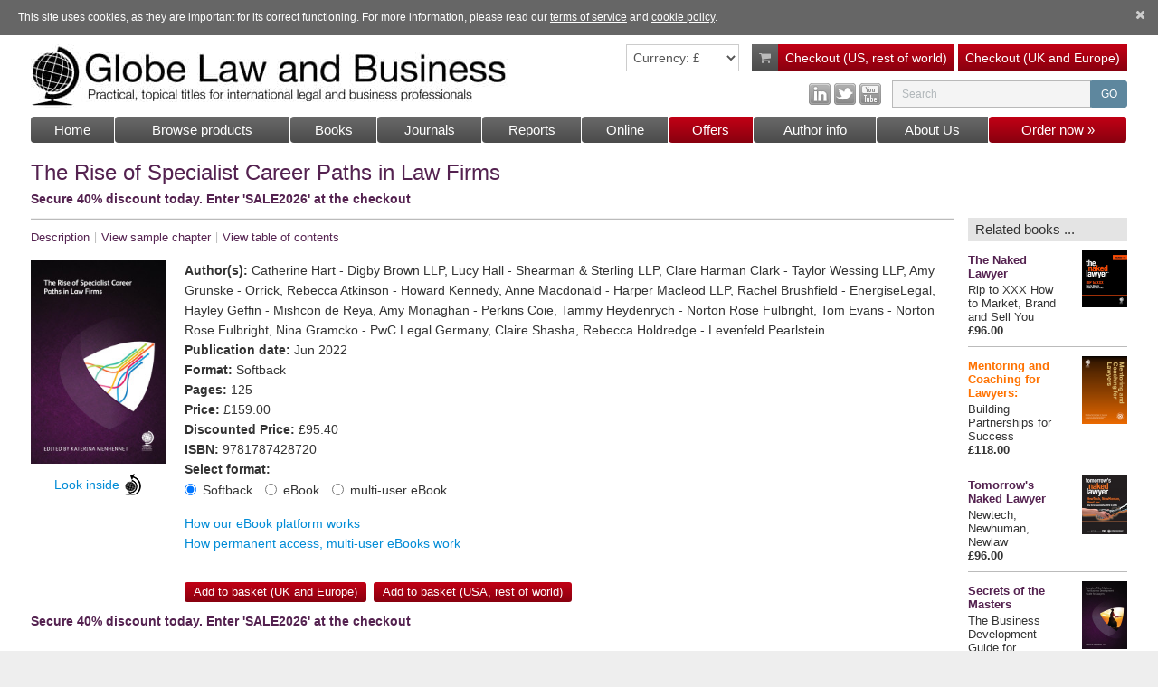

--- FILE ---
content_type: text/html; charset=UTF-8
request_url: https://www.globelawandbusiness.com/books/the-rise-of-specialist-career-paths-in-law-firms
body_size: 13417
content:
<!DOCTYPE html>
<html lang="en-GB" prefix="og: http://ogp.me/ns#">
<head>
	<meta charset="utf-8">

			<!-- Google Tag Manager -->
		<script>
			(function(w,d,s,l,i){w[l]=w[l]||[];w[l].push({'gtm.start':
			new Date().getTime(),event:'gtm.js'});var f=d.getElementsByTagName(s)[0],
			j=d.createElement(s),dl=l!='dataLayer'?'&l='+l:'';j.async=true;j.src=
			'https://www.googletagmanager.com/gtm.js?id='+i+dl;f.parentNode.insertBefore(j,f);
			})(window,document,'script','dataLayer','GTM-PV9J9FJZ');</script>
		<!-- End Google Tag Manager -->
	
	<title>The Rise of Specialist Career Paths in Law Firms | Globe Law and Business specialises in producing practical, topical titles for international legal and business professionals</title>

	<meta name="description" content="Practical, topical titles for international legal and business professionals"/>
	<meta name="keywords" content=""/>

	<meta name="MobileOptimized" content="auto"/>
	<meta http-equiv="X-UA-Compatible" content="IE=edge">
	<meta name="viewport" content="width=device-width, initial-scale=1">

			<meta property="og:title" content="The Rise of Specialist Career Paths in Law Firms"/>
		<meta property="og:description" content="The Rise of Specialist Career Paths in Law Firms is the essential guide to the plethora of career opportunities available in law firms beyond traditional fee&amp;nbsp;earning.&amp;nbsp;It covers more established roles such as the professional support lawyer and pro bono professional, and new, emerging career paths, including in innovation and legal operations, as well as roles that will become available in the future. Written by experts with lived experience performing these roles, chapters provide information and insights into the different opportunities available, the skills needed to thrive in these positions, the responsibilities they entail, and how to build careers in these spaces.
"/>
		<meta property="og:url" content="https://www.globelawandbusiness.com/books/the-rise-of-specialist-career-paths-in-law-firms" />
		<meta property="og:image" content="https://www.globelawandbusiness.com/storage/images/books/1661-6234672a5f77c.jpg"/>
	
	

	<link rel="shortcut icon" href="https://www.globelawandbusiness.com/images/favicon.ico"/>
<link rel="icon" href="https://www.globelawandbusiness.com/images/favicon.ico" type="image/x-icon"/>
<link rel="icon" type="image/vnd.microsoft.icon" href="https://www.globelawandbusiness.com/images/favicon.ico"/>

<!-- Mobile Icons -->
<meta name="theme-color" content="#fff"/>

<!-- Apple -->
<link rel="apple-touch-icon" href="https://www.globelawandbusiness.com/images/mobile/apple/60x60.png">
<link rel="apple-touch-icon" sizes="76x76" href="https://www.globelawandbusiness.com/images/mobile/apple/76x76.png">
<link rel="apple-touch-icon" sizes="120x120" href="https://www.globelawandbusiness.com/images/mobile/apple/120x120.png">
<link rel="apple-touch-icon" sizes="152x152" href="https://www.globelawandbusiness.com/images/mobile/apple/152x152.png">

<!-- Microsoft -->
<meta name="application-name" content="&nbsp;"/>
<meta name="msapplication-TileColor" content="#fff"/>
<meta name="msapplication-TileImage" content="https://www.globelawandbusiness.com/images/mobile/microsoft/144x144.png"/>
<meta name="msapplication-square70x70logo" content="https://www.globelawandbusiness.com/images/mobile/microsoft/smalltile.png"/>
<meta name="msapplication-square150x150logo" content="https://www.globelawandbusiness.com/images/mobile/microsoft/mediumtile.png"/>
<meta name="msapplication-wide310x150logo" content="https://www.globelawandbusiness.com/images/mobile/microsoft/widetile.png"/>
<meta name="msapplication-square310x310logo" content="https://www.globelawandbusiness.com/images/mobile/microsoft/largetile.png"/>

<!-- CSS -->
    <link type="text/css" rel="stylesheet" href="https://www.globelawandbusiness.com/css/web.min.css?version=1765880500"/>

<script>function safemail(e,a,f){var i="undefined"==typeof f?e+"@"+a:f;document.write("<a href=mailto:"+e+"@"+a+" >"+i+"</a>")}</script>
	<script>
      (function(i,s,o,g,r,a,m){i['GoogleAnalyticsObject']=r;i[r]=i[r]||function(){
          (i[r].q=i[r].q||[]).push(arguments)},i[r].l=1*new Date();a=s.createElement(o),
        m=s.getElementsByTagName(o)[0];a.async=1;a.src=g;m.parentNode.insertBefore(a,m)
      })(window,document,'script','https://www.google-analytics.com/analytics.js','ga');

      ga('create', 'UA-66786696-1', 'auto' , {'allowLinker': true});
      ga('require', 'linker');
      ga('linker:autoLink', ['store.globelawandbusiness.com','nbninternational.com'] );
      ga('send', 'pageview');
    </script>

</head>
<body class="" data-js-class="js-products-index">

	
	<noscript>
		<iframe src="https://www.googletagmanager.com/ns.html?id=GTM-PV9J9FJZ" height="0" width="0" style="display:none;visibility:hidden"></iframe>
	</noscript>
	

	
	<script type="text/javascript"> _linkedin_partner_id = "68405"; window._linkedin_data_partner_ids = window._linkedin_data_partner_ids || []; window._linkedin_data_partner_ids.push(_linkedin_partner_id); </script><script type="text/javascript"> (function(){var s = document.getElementsByTagName("script")[0]; var b = document.createElement("script"); b.type = "text/javascript";b.async = true; b.src = "https://snap.licdn.com/li.lms-analytics/insight.min.js"; s.parentNode.insertBefore(b, s);})(); </script> <noscript> <img height="1" width="1" style="display:none;" alt="" src="https://px.ads.linkedin.com/collect/?pid=68405&fmt=gif" /> </noscript>	<!-- [End] LinkedIn Pixel -->

	<!-- [Begin] LinkedIn Insight Tag -->
	<script type="text/javascript"> _linkedin_partner_id = "68405"; window._linkedin_data_partner_ids = window._linkedin_data_partner_ids || []; window._linkedin_data_partner_ids.push(_linkedin_partner_id); </script><script type="text/javascript"> (function(l) { if (!l){window.lintrk = function(a,b){window.lintrk.q.push([a,b])}; window.lintrk.q=[]} var s = document.getElementsByTagName("script")[0]; var b = document.createElement("script"); b.type = "text/javascript";b.async = true; b.src = "https://snap.licdn.com/li.lms-analytics/insight.min.js"; s.parentNode.insertBefore(b, s);})(window.lintrk); </script> <noscript> <img height="1" width="1" style="display:none;" alt="" src="https://px.ads.linkedin.com/collect/?pid=68405&fmt=gif" /> </noscript>
	<!-- [End] LinkedIn Insight Tag -->

<span id="newsletterPopupContainer"></span>

<!-- Modal -->
<div id="addToCartMessage" class="modal fade" tabindex="-1" role="dialog" aria-labelledby="myModalLabel">
	<div class="modal-dialog" role="document">
		<div class="modal-content">
			<div class="modal-header" style="background: linear-gradient(to bottom,#c30015 0,#88000f 100%);">
				<button type="button" class="close" data-dismiss="modal" aria-label="Close"><span aria-hidden="true">&times;</span></button>
				<div class="modal-title text-center" id="myModalLabel" style="color:white; font-size:22px;">The title was successfully added to the cart</div>
			</div>
			<div class="modal-body js-modal-body" style="display: none;"></div>
			<div class="modal-footer text-center">
				<button type="button" class="btn btn-default" data-dismiss="modal">Continue Shopping</button>
				<a href="https://www.globelawandbusiness.com/shopping-cart/checkout" class="btn btn-primary" target="_self">Checkout now</a>
			</div>
		</div>
	</div>
</div>

<div class="cookies hide">
	<div class="cookies-container">
		<p>
			This site uses cookies, as they are important for its correct functioning. For more information, please read our <a href="https://www.globelawandbusiness.com/pages/globelawandbusiness-terms/">terms of service</a> and <a href="https://www.globelawandbusiness.com/pages/cookie-policy/">cookie policy</a>.
		</p>
		<a href="javascript:;" class="btn js-cookie-close"><i class="fa fa-times"></i></a>
	</div>
</div>

<div class="wrapper pt-0">

	<header class="main-header">

		<div class="head-top-section">
			<div class="nav-left-side">
				<a href="https://www.globelawandbusiness.com" class="logo">
					<img  src="https://www.globelawandbusiness.com/images/glb-logo.jpg"  title="Globe Law and Business" alt="Globe Law and Business">
				</a>
			</div>
			<div class="nav-right-side">
				<div class="search-area">

					<select class="select-currency  bottom-currency-select " data-url="https://www.globelawandbusiness.com/change-currency">
    <option  selected="selected" value="0">Currency: &pound;</option>
    <option  value="1">Currency: &euro;</option>
    <option  value="2">Currency: US$</option>
</select>
					<a class="checkout-outline" href="https://www.globelawandbusiness.com/shopping-cart" target="_self">
						<div class="text-checkout">
							<i class="fa fa-shopping-cart"></i>
							<span class="js-header-your-basket"></span>
						</div>
					</a>

					<a class="checkout-outline" href="https://www.globelawandbusiness.com/shopping-cart/checkout" target="_self">
						
						<div class="btn-checkout">
							Checkout (US, rest of world)
						</div>
					</a>

					<a class="checkout-outline" href="https://store.globelawandbusiness.com/checkout/175/cart?login=false" target="_blank">
						
						<div class="btn-checkout">
							Checkout (UK and Europe)
						</div>
					</a>

				</div>
				<div class="menu-area menu-area-fx">
					<div class="social-links">
            <a href="https://www.globelawandbusiness.com/clicks?type=social&amp;id=1" title="LinkedIn" target="_blank"><img src="https://www.globelawandbusiness.com/storage/images/social-links/1-58d5024b19e04.png" alt="LinkedIn"></a>
            <a href="https://www.globelawandbusiness.com/clicks?type=social&amp;id=2" title="Twitter" target="_blank"><img src="https://www.globelawandbusiness.com/storage/images/social-links/2-58d502550911a.png" alt="Twitter"></a>
            <a href="https://www.globelawandbusiness.com/clicks?type=social&amp;id=3" title="YouTube" target="_blank"><img src="https://www.globelawandbusiness.com/storage/images/social-links/3-58d5025ee53e7.png" alt="YouTube"></a>
    </div>
                    <div class="search-box" id="js-search-box">
						<div class="btn-menu-outline float-left">
							<a href="#menuOutline" class="btn btn-hamburger" role="button" data-toggle="collapse" aria-expanded="false" aria-controls="collapseMenuOutline"><i class="fa fa-bars"></i></a>
						</div>

                        <form class="form-inline form-with-btn float-left-mb js-search-form" action="https://www.globelawandbusiness.com/search" method="GET">
                            <div class="input-group sw-btn">
                                <input type="text" class="form-control js-search-input" placeholder="Search" name="keyword" value=""/>
                                <a href="#" class="btn btn-link btn-search-clear js-search-clear-btn hide" title="Clean"><i class="fa fa-times"></i></a>
                                <div class="input-group-btn">
                                    <input type="submit" class="btn btn-sm" value="GO"/>
                                </div>
                            </div>
                        </form>
                    </div>

				</div>
			</div>
		</div>

		<div class="menus-outline collapse" id="menuOutline">
			<div class="menu-bottom-tier">
				<ul>
                        <li>
                <a href="https://www.globelawandbusiness.com" class="" >Home</a>
            </li>
                                <li>
                <a href="https://www.globelawandbusiness.com/all-products" class="hidden-xs ">Browse products</a>
                <a href="javascript:;" class="visible-xs-block js-menu-toggle">
                    Browse products
                    <span><i class="fa fa-plus-square"></i></span>
                </a>
                <div>
                    <ul>
                        <li class="hidden-none-xs">
                            <a href="https://www.globelawandbusiness.com/all-products">Browse products</a>
                        </li>
                                                                                    <li>
                                    <a href="https://www.globelawandbusiness.com/all-products" class="" >All</a>
                                </li>
                                                            <li>
                                    <a href="https://www.globelawandbusiness.com/books" class="" >Books</a>
                                </li>
                                                            <li>
                                    <a href="https://www.globelawandbusiness.com/journals" class="" >Journals</a>
                                </li>
                                                            <li>
                                    <a href="https://www.globelawandbusiness.com/special-reports" class="" >Special Reports</a>
                                </li>
                                                                        </ul>
                </div>
            </li>
                                <li>
                <a href="https://www.globelawandbusiness.com/books" class="" >Books</a>
            </li>
                                <li>
                <a href="https://www.globelawandbusiness.com/journals" class="" >Journals</a>
            </li>
                                <li>
                <a href="https://www.globelawandbusiness.com/special-reports" class="" >Reports</a>
            </li>
                                <li>
                <a href="https://www.globelawandbusiness.com/online" class="hidden-xs ">Online</a>
                <a href="javascript:;" class="visible-xs-block js-menu-toggle">
                    Online
                    <span><i class="fa fa-plus-square"></i></span>
                </a>
                <div>
                    <ul>
                        <li class="hidden-none-xs">
                            <a href="https://www.globelawandbusiness.com/online">Online</a>
                        </li>
                                                                                    <li>
                                    <a href="https://www.globelawandbusiness.com/pages/lfmps" class="" >Law Firm Management</a>
                                </li>
                                                            <li>
                                    <a href="https://www.globelawandbusiness.com/pages/legal" class="" >Legal</a>
                                </li>
                                                                        </ul>
                </div>
            </li>
                                <li>
                <a href="https://www.globelawandbusiness.com/special-offers" class="hidden-xs btn-order">Offers</a>
                <a href="javascript:;" class="visible-xs-block js-menu-toggle">
                    Offers
                    <span><i class="fa fa-plus-square"></i></span>
                </a>
                <div>
                    <ul>
                        <li class="hidden-none-xs">
                            <a href="https://www.globelawandbusiness.com/special-offers">Offers</a>
                        </li>
                                                                                    <li>
                                    <a href="https://www.globelawandbusiness.com/pages/loyalty" class="" >Loyalty</a>
                                </li>
                                                                        </ul>
                </div>
            </li>
                                <li>
                <a href="https://www.globelawandbusiness.com/pages/author-info" class="" >Author info</a>
            </li>
                                <li>
                <a href="https://www.globelawandbusiness.com/pages/about-us" class="hidden-xs ">About Us</a>
                <a href="javascript:;" class="visible-xs-block js-menu-toggle">
                    About Us
                    <span><i class="fa fa-plus-square"></i></span>
                </a>
                <div>
                    <ul>
                        <li class="hidden-none-xs">
                            <a href="https://www.globelawandbusiness.com/pages/about-us">About Us</a>
                        </li>
                                                                                    <li>
                                    <a href="https://www.globelawandbusiness.com/pages/contact" class="" >Contact Us</a>
                                </li>
                                                            <li>
                                    <a href="https://www.globelawandbusiness.com/booksellers" class="" >Booksellers</a>
                                </li>
                                                            <li>
                                    <a href="https://www.globelawandbusiness.com/pages/information" class="" >Information</a>
                                </li>
                                                                        </ul>
                </div>
            </li>
                                <li>
                <a href="https://www.globelawandbusiness.com/order-now" class="btn-order" >Order now »</a>
            </li>
            </ul>			</div>
			<div class="menu-top-tier mob-menu">
				<ul>
                        <li>
                <a href="https://www.globelawandbusiness.com/testimonials" class="" >Testimonials</a>
            </li>
                    <li>
                <a href="https://www.globelawandbusiness.com/pages/author-info" class="" >Author info</a>
            </li>
                    <li>
                <a href="https://store.nbninternational.com/checkout/175" class="btn-order"  target="_blank">Your basket</a>
            </li>
            </ul>
			</div>
		</div>

			</header>

	<div class="content-outline">
		
    <span id="digitalModalContainer"></span>
    <span id="gloModalContainer"></span>

    <div class="book-title">
        <h1  style="color: #542250;" >
            The Rise of Specialist Career Paths in Law Firms
                    </h1>
        <div class="js-discount-message-container special-text-wrapper ">
        <div  class="special-text"  style="color:#542250; font-weight:bold;">
    Secure 40% discount today. Enter 'SALE2026' at the checkout
</div>
    </div>
    </div>

    <div class="container tbl-home page book-page">

        <div class="main-content">

            <hr>

            <div class="modal fade" id="viewSampleModal" tabindex="-1" role="dialog" aria-labelledby="viewSampleModalLabel" aria-hidden="true">
	<div class="modal-dialog modal-mdmd" role="document">
		<div class="modal-content">
			<div class="modal-header">
				<h5 class="modal-title" id="viewSampleModalLabel" style="display:inline-block;">
					View sample
											chapter
									</h5>
				<button type="button" class="close" data-dismiss="modal" aria-label="Close">
					<span aria-hidden="true">&times;</span>
				</button>
			</div>
			<div class="modal-body js-view-sample-form-container">
				<p>
					Simply complete the fields below, and your complimentary sample
											chapter
										will be delivered straight to your inbox. If it doesn't arrive within the hour, please check your junk email box. For further help, please contact <script>safemail('jo','globelawandbusiness.com', 'Jo Skillicorn')</script>.
				</p>
				<div>
					<div class="form-group has-feedback required">
    <label>Name</label>
    <input type="text" name="name" class="form-control js-view-sample-name" value="">
	</div>

<div class="form-group has-feedback required">
    <label>Email</label>
    <input type="email" name="email" class="form-control js-view-sample-email" value="">
	</div>
				</div>
			</div>
			<div class="modal-body js-view-sample-form-container-success hidden">
				Thank you.
				<br>
				Your sample
									chapter
								should arrive in your email inbox very shortly. If it doesn't, don't forget to check your junk mail folder.
				<br>
				For further help, please contact <script>safemail('jo','globelawandbusiness.com', 'Jo Skillicorn')</script>.
			</div>
			<div class="modal-footer">
				<button type="button" class="btn btn-secondary" data-dismiss="modal">Close</button>
				<button type="button" class="btn btn-primary js-view-sample-submit" data-type="book" data-sub-type="" data-id="1661" data-url="https://www.globelawandbusiness.com/request-sample-chapter">Send my free chapter</button>
			</div>
		</div>
	</div>
</div>

<nav class="book-nav">
    <a href="https://www.globelawandbusiness.com/books/the-rise-of-specialist-career-paths-in-law-firms" style="color: #542250;">Description</a>
    		    	        <span>|</span>
			<a href="#" style="color: #542250;" class="js-view-sample" data-toggle="modal" data-target="#viewSampleModal">View sample chapter</a>
	    	            <span>|</span>
        <a href="https://www.globelawandbusiness.com/books/the-rise-of-specialist-career-paths-in-law-firms/content"  target="_blank"  style="color: #542250;">View table of contents</a>
        			</nav>
            <div class="modal fade" id="orderFormModal" tabindex="-1" role="dialog" aria-labelledby="orderFormModalLabel" aria-hidden="true">
    <div class="modal-dialog modal-mdmd" role="document">
        <div class="modal-content">
            <div class="modal-header">
                <h5 class="modal-title" id="orderFormModalLabel" style="display:inline-block;">
                    Order Form
                </h5>
                <button type="button" class="close" data-dismiss="modal" aria-label="Close">
                    <span aria-hidden="true">&times;</span>
                </button>
            </div>
            <div class="modal-body js-order-form-container" data-url-j-summary="" data-url-j-submit="" data-url-a-summary="" data-url-a-submit="">
                <p>
    Please complete the fields below, and we will be in touch to arrange your access.
</p>
                <div id="glo-form-container">

    <div class="form-group has-feedback">
        <label for="inputForename">Forename</label>
        <input id="inputForename" type="text" name="forename" class="form-control js-order-form-forename" maxlength="32" value="">
            </div>

    <div class="form-group has-feedback">
        <label for="inputSurname">Surname</label>
        <input id="inputSurname" type="text" name="surname" class="form-control js-order-form-surname" maxlength="32" value="">
            </div>

    <div class="form-group has-feedback">
        <label for="inputFirmName">Firm Name</label>
        <input id="inputFirmName" type="text" name="firm_name" class="form-control js-order-form-firm_name" maxlength="64" value="">
            </div>

    <div class="form-group has-feedback">
        <label for="inputJobTitle">Job Title</label>
        <input id="inputJobTitle" type="text" name="job_title" class="form-control js-order-form-job_title" maxlength="32" value="">
            </div>

    <div class="form-group has-feedback">
        <label for="inputDirectDeal">Direct Dial</label>
        <input id="inputDirectDeal" type="text" name="direct_deal" class="form-control js-order-form-direct_deal" maxlength="32" value="">
            </div>

    <div class="form-group has-feedback">
        <label for="inputEmail">Email address</label>
        <input id="inputEmail" type="email" name="email" class="form-control js-order-form-email" maxlength="254" value="">
        <label class="checkbox-inline" style="margin-top:6px;">
            <input type="checkbox" name="consent"  class="js-order-form-consent"> Keep me updated with news and personalised offers
        </label>
            </div>

    <div class="form-group has-feedback">
        <label for="inputAddressLine1">Address line 1</label>
        <input id="inputAddressLine1" type="text" name="address_line_1" class="form-control js-order-form-address_line_1" maxlength="64" value="">
            </div>

    <div class="form-group has-feedback">
        <label for="inputAddressLine2">Address line 2</label>
        <input id="inputAddressLine2" type="text" name="address_line_2" class="form-control js-order-form-address_line_2" maxlength="64" value="">
            </div>

    <div class="form-group has-feedback">
        <label for="inputAddressLine3">Address line 3</label>
        <input id="inputAddressLine3" type="text" name="address_line_3" class="form-control js-order-form-address_line_3" maxlength="64" value="">
            </div>

    <div class="form-group has-feedback">
        <label for="inputCity">City</label>
        <input id="inputCity" type="text" name="city" class="form-control js-order-form-city" maxlength="32" value="">
            </div>

    <div class="form-group has-feedback">
        <label for="inputRegion">Region</label>
        <input id="inputRegion" type="text" name="region" class="form-control js-order-form-region" maxlength="32" value="">
            </div>

    <div class="form-group has-feedback">
        <label for="inputPostalCode">Postal Code</label>
        <input id="inputPostalCode" type="text" name="postal_code" class="form-control js-order-form-postal_code" maxlength="16" value="">
            </div>

    <div class="form-group has-feedback">
        <label for="inputCountryId">Country</label>
        <select id="inputCountryId" name="country_id" class="form-control js-order-form-country_id">
            <option value="">Select Country</option>
                            <option value="1" >Afghanistan</option>
                            <option value="2" >Albania</option>
                            <option value="3" >Algeria</option>
                            <option value="4" >American Samoa</option>
                            <option value="5" >Andorra</option>
                            <option value="6" >Angola</option>
                            <option value="7" >Anguilla</option>
                            <option value="8" >Antarctica</option>
                            <option value="9" >Antigua and Barbuda</option>
                            <option value="10" >Argentina</option>
                            <option value="11" >Armenia</option>
                            <option value="12" >Aruba</option>
                            <option value="13" >Australia</option>
                            <option value="14" >Austria</option>
                            <option value="15" >Azerbaijan</option>
                            <option value="16" >Bahamas</option>
                            <option value="17" >Bahrain</option>
                            <option value="18" >Bangladesh</option>
                            <option value="19" >Barbados</option>
                            <option value="20" >Belarus</option>
                            <option value="21" >Belgium</option>
                            <option value="22" >Belize</option>
                            <option value="23" >Benin</option>
                            <option value="24" >Bermuda</option>
                            <option value="25" >Bhutan</option>
                            <option value="26" >Bolivia</option>
                            <option value="27" >Bosnia and Herzegovina</option>
                            <option value="28" >Botswana</option>
                            <option value="29" >Bouvet Island</option>
                            <option value="30" >Brazil</option>
                            <option value="31" >British Indian Ocean Territory</option>
                            <option value="32" >Brunei Darussalam</option>
                            <option value="33" >Bulgaria</option>
                            <option value="34" >Burkina Faso</option>
                            <option value="35" >Burundi</option>
                            <option value="36" >Cambodia</option>
                            <option value="37" >Cameroon</option>
                            <option value="38" >Canada</option>
                            <option value="39" >Cape Verde</option>
                            <option value="40" >Cayman Islands</option>
                            <option value="41" >Central African Republic</option>
                            <option value="42" >Chad</option>
                            <option value="43" >Chile</option>
                            <option value="44" >China</option>
                            <option value="45" >Christmas Island</option>
                            <option value="46" >Cocos (Keeling) Islands</option>
                            <option value="47" >Colombia</option>
                            <option value="48" >Comoros</option>
                            <option value="49" >Congo</option>
                            <option value="50" >Cook Islands</option>
                            <option value="51" >Costa Rica</option>
                            <option value="52" >Croatia (Hrvatska)</option>
                            <option value="53" >Cuba</option>
                            <option value="54" >Cyprus</option>
                            <option value="55" >Czech Republic</option>
                            <option value="56" >Denmark</option>
                            <option value="57" >Djibouti</option>
                            <option value="58" >Dominica</option>
                            <option value="59" >Dominican Republic</option>
                            <option value="60" >East Timor</option>
                            <option value="61" >Ecuador</option>
                            <option value="62" >Egypt</option>
                            <option value="63" >El Salvador</option>
                            <option value="64" >Equatorial Guinea</option>
                            <option value="65" >Eritrea</option>
                            <option value="66" >Estonia</option>
                            <option value="67" >Ethiopia</option>
                            <option value="68" >Falkland Islands (Malvinas)</option>
                            <option value="69" >Faroe Islands</option>
                            <option value="70" >Fiji</option>
                            <option value="71" >Finland</option>
                            <option value="72" >France</option>
                            <option value="73" >France, Metropolitan</option>
                            <option value="74" >French Guiana</option>
                            <option value="75" >French Polynesia</option>
                            <option value="76" >French Southern Territories</option>
                            <option value="77" >Gabon</option>
                            <option value="78" >Gambia</option>
                            <option value="79" >Georgia</option>
                            <option value="80" >Germany</option>
                            <option value="81" >Ghana</option>
                            <option value="82" >Gibraltar</option>
                            <option value="83" >Guernsey</option>
                            <option value="84" >Greece</option>
                            <option value="85" >Greenland</option>
                            <option value="86" >Grenada</option>
                            <option value="87" >Guadeloupe</option>
                            <option value="88" >Guam</option>
                            <option value="89" >Guatemala</option>
                            <option value="90" >Guinea</option>
                            <option value="91" >Guinea-Bissau</option>
                            <option value="92" >Guyana</option>
                            <option value="93" >Haiti</option>
                            <option value="94" >Heard and Mc Donald Islands</option>
                            <option value="95" >Honduras</option>
                            <option value="96" >Hong Kong</option>
                            <option value="97" >Hungary</option>
                            <option value="98" >Iceland</option>
                            <option value="99" >India</option>
                            <option value="100" >Isle of Man</option>
                            <option value="101" >Indonesia</option>
                            <option value="102" >Iran (Islamic Republic of)</option>
                            <option value="103" >Iraq</option>
                            <option value="104" >Ireland</option>
                            <option value="105" >Israel</option>
                            <option value="106" >Italy</option>
                            <option value="107" >Ivory Coast</option>
                            <option value="108" >Jersey</option>
                            <option value="109" >Jamaica</option>
                            <option value="110" >Japan</option>
                            <option value="111" >Jordan</option>
                            <option value="112" >Kazakhstan</option>
                            <option value="113" >Kenya</option>
                            <option value="114" >Kiribati</option>
                            <option value="115" >Korea, Democratic People&#039;s Republic of</option>
                            <option value="116" >Korea, Republic of</option>
                            <option value="117" >Kosovo</option>
                            <option value="118" >Kuwait</option>
                            <option value="119" >Kyrgyzstan</option>
                            <option value="120" >Lao People&#039;s Democratic Republic</option>
                            <option value="121" >Latvia</option>
                            <option value="122" >Lebanon</option>
                            <option value="123" >Lesotho</option>
                            <option value="124" >Liberia</option>
                            <option value="125" >Libyan Arab Jamahiriya</option>
                            <option value="126" >Liechtenstein</option>
                            <option value="127" >Lithuania</option>
                            <option value="128" >Luxembourg</option>
                            <option value="129" >Macau</option>
                            <option value="130" >Macedonia</option>
                            <option value="131" >Madagascar</option>
                            <option value="132" >Malawi</option>
                            <option value="133" >Malaysia</option>
                            <option value="134" >Maldives</option>
                            <option value="135" >Mali</option>
                            <option value="136" >Malta</option>
                            <option value="137" >Marshall Islands</option>
                            <option value="138" >Martinique</option>
                            <option value="139" >Mauritania</option>
                            <option value="140" >Mauritius</option>
                            <option value="141" >Mayotte</option>
                            <option value="142" >Mexico</option>
                            <option value="143" >Micronesia, Federated States of</option>
                            <option value="144" >Moldova, Republic of</option>
                            <option value="145" >Monaco</option>
                            <option value="146" >Mongolia</option>
                            <option value="147" >Montenegro</option>
                            <option value="148" >Montserrat</option>
                            <option value="149" >Morocco</option>
                            <option value="150" >Mozambique</option>
                            <option value="151" >Myanmar</option>
                            <option value="152" >Namibia</option>
                            <option value="153" >Nauru</option>
                            <option value="154" >Nepal</option>
                            <option value="155" >Netherlands</option>
                            <option value="156" >Netherlands Antilles</option>
                            <option value="157" >New Caledonia</option>
                            <option value="158" >New Zealand</option>
                            <option value="159" >Nicaragua</option>
                            <option value="160" >Niger</option>
                            <option value="161" >Nigeria</option>
                            <option value="162" >Niue</option>
                            <option value="163" >Norfolk Island</option>
                            <option value="164" >Northern Mariana Islands</option>
                            <option value="165" >Norway</option>
                            <option value="166" >Oman</option>
                            <option value="167" >Pakistan</option>
                            <option value="168" >Palau</option>
                            <option value="169" >Palestine</option>
                            <option value="170" >Panama</option>
                            <option value="171" >Papua New Guinea</option>
                            <option value="172" >Paraguay</option>
                            <option value="173" >Peru</option>
                            <option value="174" >Philippines</option>
                            <option value="175" >Pitcairn</option>
                            <option value="176" >Poland</option>
                            <option value="177" >Portugal</option>
                            <option value="178" >Puerto Rico</option>
                            <option value="179" >Qatar</option>
                            <option value="180" >Reunion</option>
                            <option value="181" >Romania</option>
                            <option value="182" >Russian Federation</option>
                            <option value="183" >Rwanda</option>
                            <option value="184" >Saint Kitts and Nevis</option>
                            <option value="185" >Saint Lucia</option>
                            <option value="186" >Saint Vincent and the Grenadines</option>
                            <option value="187" >Samoa</option>
                            <option value="188" >San Marino</option>
                            <option value="189" >Sao Tome and Principe</option>
                            <option value="190" >Saudi Arabia</option>
                            <option value="191" >Senegal</option>
                            <option value="192" >Serbia</option>
                            <option value="193" >Seychelles</option>
                            <option value="194" >Sierra Leone</option>
                            <option value="195" >Singapore</option>
                            <option value="196" >Slovakia</option>
                            <option value="197" >Slovenia</option>
                            <option value="198" >Solomon Islands</option>
                            <option value="199" >Somalia</option>
                            <option value="200" >South Africa</option>
                            <option value="201" >South Georgia South Sandwich Islands</option>
                            <option value="202" >Spain</option>
                            <option value="203" >Sri Lanka</option>
                            <option value="204" >St. Helena</option>
                            <option value="205" >St. Pierre and Miquelon</option>
                            <option value="206" >Sudan</option>
                            <option value="207" >Suriname</option>
                            <option value="208" >Svalbard and Jan Mayen Islands</option>
                            <option value="209" >Swaziland</option>
                            <option value="210" >Sweden</option>
                            <option value="211" >Switzerland</option>
                            <option value="212" >Syrian Arab Republic</option>
                            <option value="213" >Taiwan</option>
                            <option value="214" >Tajikistan</option>
                            <option value="215" >Tanzania, United Republic of</option>
                            <option value="216" >Thailand</option>
                            <option value="217" >Togo</option>
                            <option value="218" >Tokelau</option>
                            <option value="219" >Tonga</option>
                            <option value="220" >Trinidad and Tobago</option>
                            <option value="221" >Tunisia</option>
                            <option value="222" >Turkey</option>
                            <option value="223" >Turkmenistan</option>
                            <option value="224" >Turks and Caicos Islands</option>
                            <option value="225" >Tuvalu</option>
                            <option value="226" >Uganda</option>
                            <option value="227" >Ukraine</option>
                            <option value="228" >United Arab Emirates</option>
                            <option value="229" >United Kingdom</option>
                            <option value="230" >United States</option>
                            <option value="231" >United States minor outlying islands</option>
                            <option value="232" >Uruguay</option>
                            <option value="233" >Uzbekistan</option>
                            <option value="234" >Vanuatu</option>
                            <option value="235" >Vatican City State</option>
                            <option value="236" >Venezuela</option>
                            <option value="237" >Vietnam</option>
                            <option value="238" >Virgin Islands (British)</option>
                            <option value="239" >Virgin Islands (U.S.)</option>
                            <option value="240" >Wallis and Futuna Islands</option>
                            <option value="241" >Western Sahara</option>
                            <option value="242" >Yemen</option>
                            <option value="243" >Zaire</option>
                            <option value="244" >Zambia</option>
                            <option value="245" >Zimbabwe</option>
                    </select>
            </div>

    <div class="form-group has-feedback js-vat-number-container hidden">
        <label for="inputVatNumber">VAT Number</label>
        <input id="inputVatNumber" type="text" name="vat_number" class="form-control js-order-form-vat_number" maxlength="32" value="">
            </div>

    <div class="form-group has-feedback">
        <label for="inputCurrency">In which currency would you like to be invoiced?</label>
        <select id="inputCurrency" name="currency" class="form-control js-order-form-currency">
            <option value="">Select Currency</option>
            <option value="euro" >Euro</option>
            <option value="sterling" >Sterling</option>
            <option value="usd" >USD</option>
        </select>
            </div>

    <div class="form-group has-feedback">
        <label for="inputDiscountCode">Add discount code (if applicable)</label>
        <input id="inputDiscountCode" type="text" name="discount_code" class="form-control js-order-form-discount_code" value="">
            </div>

</div>
                <p>
    Please fill in all fields
</p>
                <div class="js-order-summary" data-url="https://www.globelawandbusiness.com/request-offer-5user-order-summary">
    <div>
        <span class="js-order-summary-product-name">The Rise of Specialist Career Paths in Law Firms</span>: <span class="js-product-base-price">0</span>
    </div>
    <div class="js-discount-line ) hidden ">
        Discount (<span class="js-discount-percent">0</span>%): <span class="js-discount-value"></span>
    </div>
    <div class="js-vat-line">
        VAT: <span class="js-vat-value">0</span>
    </div>
    <div>
        Total price: <span class="js-total-price">0</span>
    </div>
</div>
            </div>
            <div class="modal-footer">
                <button type="button" class="btn btn-secondary" data-dismiss="modal">Close</button>
                <button type="button" class="btn btn-primary js-order-form-submit" data-type="book" data-id="1661" data-url="https://www.globelawandbusiness.com/request-offer-5user-license">Submit</button>
            </div>
        </div>
    </div>
</div>
            
            <div class="book-content">
                <div class="book-info">
                    <div class="book-info-row">
                        <div class="book-info-cell book-info-cell-img">
                                                            <a href="https://www.globelawandbusiness.com/books/the-rise-of-specialist-career-paths-in-law-firms/content"  target="_blank" >
                                    <img src="https://www.globelawandbusiness.com/storage/images/books/1661-6234672a5f77c.jpg" alt="">
                                    <div class="book-info-image-text-link">
                                        Look inside<img src="https://www.globelawandbusiness.com/images/look-inside.png" alt="Look inside">
                                    </div>
                                </a>
                                                    </div>
                        <div class="book-info-cell book-info-cell-content">
                                                            <p>
                                    <strong>Author(s): </strong>
                                    Catherine Hart - Digby Brown LLP, Lucy Hall - Shearman &amp; Sterling LLP, Clare Harman Clark - Taylor Wessing LLP, Amy Grunske - Orrick, Rebecca Atkinson - Howard Kennedy, Anne Macdonald - Harper Macleod LLP, Rachel Brushfield - EnergiseLegal, Hayley Geffin - Mishcon de Reya, Amy Monaghan - Perkins Coie, Tammy Heydenrych - Norton Rose Fulbright, Tom Evans - Norton Rose Fulbright, Nina Gramcko - PwC Legal Germany, Claire Shasha, Rebecca Holdredge - Levenfeld Pearlstein
                                </p>
                            
                                                                                    <p>
                                <strong>Publication date:</strong> Jun 2022
                            </p>
                            <p>
                                <strong>Format:</strong> <span class="js-item-format">Softback</span>
                            </p>
                            <p>
                                <strong>Pages:</strong> 125
                            </p>
                            <p>
                                <strong>Price:</strong>
                                <span class="item-price">
	                                £159.00
                                </span>
                            </p>
                            <p class="js-discounted-price-container ">
        <strong>Discounted Price:</strong>
        <span class="item-discounted-price">
            £95.40
        </span>
    </p>
                            <p>
                                <strong>ISBN:</strong>
                                <span class="item-isbn">
	                                9781787428720
                                </span>
                            </p>
                            
                                                            <p class="p-select-options">
                                    <strong>Select format: </strong>
                                </p>
                                <div class="form-group btns-stack js-product-item-type" data-id="1661" data-type="book" data-discount-multiuser-only="0">
                                                                                                                <label class="radio-inline">
                                            <input type="radio" name="format" value="softback" data-name="Softback"  checked > Softback
                                        </label>
                                                                                                                                                            <label class="radio-inline">
                                                <input type="radio" name="format" value="digital_epub" data-name="eBook"> eBook
                                            </label>
                                                                                            <label class="radio-inline">
                                                    <input class="js-switch-multi-user-ebook" type="radio" name="format" value="offers_glo_5user_license" data-name="multi-user eBook"> multi-user eBook
                                                </label>
                                                                                                                                                        </div>
                                                                    <p class="p-digital-modal">
                                        <a href="javascript:;" class="js-digital-modal" data-url="https://www.globelawandbusiness.com/books-digital-modal" data-version="2">How our eBook platform works</a>
                                                                                    <br />
                                                                                <a href="javascript:;" class="a-glo-modal js-glo-modal" data-url="https://www.globelawandbusiness.com/books-glo-modal" data-version="1">How permanent access, multi-user eBooks work</a>
                                        <br /><br />
                                    </p>
                                                                                        <p class="hidden-xs">
                                <span class="item-basket-url">
                                                                                                                        <a href='https://ingram-indiepubsuk.myshopify.com/cart?isbn=9781787428720&publishername=globe-law' class='btn btn-book-order'>Add to basket (UK and Europe)</a><a href='#' class='btn btn-book-order js-add-to-cart' data-add-to-cart-url='https://www.globelawandbusiness.com/add-to-cart' data-format='softback' data-type='book' data-id='1661' style='margin-left:8px;'>Add to basket (USA, rest of world)</a>
                                                                                                            </span>
                                                                                                                                                        <span class="js-offer-multi-user-button hidden">
                                                <a href="#" class="btn btn-book-order js-offer-alternative-payment js-add-to-cart" data-add-to-cart-url="https://www.globelawandbusiness.com/add-to-cart" data-format="offers_glo_5user_license" data-type="book" data-id="1661">Order multi-user eBook</a>
                                            </span>
                                                                                                                                            <br>
                            </p>
                        </div>
                    </div>
                    <p class="visible-xs-block">
                        <span class="item-basket-url">
                                                                                                <a href='https://ingram-indiepubsuk.myshopify.com/cart?isbn=9781787428720&publishername=globe-law' class='btn btn-book-order'>Add to basket (UK and Europe)</a><a href='#' class='btn btn-book-order js-add-to-cart' data-add-to-cart-url='https://www.globelawandbusiness.com/add-to-cart' data-format='softback' data-type='book' data-id='1661' style='margin-left:8px;'>Add to basket (USA, rest of world)</a>
                                                                                    </span>
                                                                                                                        <span class="js-offer-multi-user-button hidden">
                                        <a href="#" class="btn btn-book-order js-offer-alternative-payment js-add-to-cart" data-add-to-cart-url="https://www.globelawandbusiness.com/add-to-cart" data-format="offers_glo_5user_license" data-type="book" data-id="1661">Order multi-user eBook</a>
                                    </span>
                                                                                                        </p>
                    <div class="js-discount-message-container special-text-wrapper ">
        <div  class="special-text"  style="color:#542250; font-weight:bold;">
    Secure 40% discount today. Enter 'SALE2026' at the checkout
</div>
    </div>
                                    </div>

                
                <div class="bottom-line" style="border-color: #542250;"></div>

                <div class="book-text">
                    <p>Law firms have evolved exponentially over the last few decades, and today it requires far more than legal skills for firms to operate efficiently, fulfil client demands, give back to their communities and, ultimately, succeed. As a result, specialist roles beyond fee&nbsp;earning have been created and more continue to emerge as technology advances and competition intensifies. They are a crucial part of future-proofing law firms and there is growing recognition of the respect and value they deserve with increasing numbers gaining positions in senior management. These roles range from working with legal tech to bringing in new business, from managing the firm&rsquo;s risk and compliance function to collaborating with clients to develop new products. For a lawyer looking to take the next steps in their career, or a law firm wanting to implement the career paths required for future success, it can be difficult to know where to begin.</p>

<p><em>The Rise of Specialist Career Paths in Law Firms</em> is the essential guide to the plethora of career opportunities available in law firms.&nbsp;It covers more established roles such as the professional support lawyer and pro bono professional, and new, emerging career paths, including in innovation and legal operations, as well as roles that will become available in the future. Written by experts with lived experience performing these roles, chapters provide information and insights into the different opportunities available, the skills needed to thrive in these positions, the responsibilities they entail, and how to build careers in these spaces.</p>

<p>With increasing client demands and the &lsquo;talent war&rsquo; raging, this title&nbsp;demonstrates how implementing these specialist career paths will enable law firms to continue to provide stellar client service and develop and retain top legal talent, who are increasingly looking for more tailored and flexible career options. It also provides individual lawyers with the resource to identify and pursue the career that suits them best, allowing them to thrive to the benefit of both the individuals and their firms.</p>

                </div>

                <div class="footer-info show">

                    <p>
                        <strong>Price:</strong>
                        <span class="item-price">
                            £159.00
                        </span>
                    </p>
                    <p class="js-discounted-price-container ">
        <strong>Discounted Price:</strong>
        <span class="item-discounted-price">
            £95.40
        </span>
    </p>
                                            <p>
                            <strong>Select format: </strong>
                        </p>
                        <div class="form-group btns-stack js-product-item-type" data-id="1661" data-type="book" data-discount-multiuser-only="0">
                                                                                        <label class="radio-inline">
                                    <input type="radio" name="format_footer" value="softback" data-name="Softback"  checked > Softback
                                </label>
                                                                                                                            <label class="radio-inline">
                                        <input type="radio" name="format_footer" value="digital_epub" data-name="eBook"> eBook
                                    </label>
                                                                            <label class="radio-inline">
                                            <input class="js-switch-multi-user-ebook" type="radio" name="format_footer" value="offers_glo_5user_license" data-name="multi-user eBook"> multi-user eBook
                                        </label>
                                                                                                                        </div>
                                                    <p class="p-digital-modal">
                                <a href="javascript:;" class="js-digital-modal" data-url="https://www.globelawandbusiness.com/books-digital-modal" data-version="2">How our eBook platform works</a>
                                                                    <br />
                                                                <a href="javascript:;" class="a-glo-modal js-glo-modal" data-url="https://www.globelawandbusiness.com/books-glo-modal" data-version="1">How permanent access, multi-user eBooks work</a>
                            </p>
                                                                <p>
                        <span class="item-basket-url">
                                                                                                <a href='https://ingram-indiepubsuk.myshopify.com/cart?isbn=9781787428720&publishername=globe-law' class='btn btn-book-order'>Add to basket (UK and Europe)</a><a href='#' class='btn btn-book-order js-add-to-cart' data-add-to-cart-url='https://www.globelawandbusiness.com/add-to-cart' data-format='softback' data-type='book' data-id='1661' style='margin-left:8px;'>Add to basket (USA, rest of world)</a>
                                                                                    </span>
                                                                                                                        <span class="js-offer-multi-user-button hidden">
                                        <a href="#" class="btn btn-book-order js-offer-alternative-payment js-add-to-cart" data-add-to-cart-url="https://www.globelawandbusiness.com/add-to-cart" data-format="offers_glo_5user_license" data-type="book" data-id="1661">Order multi-user eBook</a>
                                    </span>
                                                                                                        </p>
                </div>

            </div>
        </div>
        <div class="right-side">
            <section class="related-book">
        <h2>
            Related books ...
        </h2>
                                    <div class="related-book-item">
                    <a href="https://www.globelawandbusiness.com/books/the-naked-lawyer">
                        <img src="https://www.globelawandbusiness.com/storage/images/books/1449-611bde3d53d05.jpg" alt="The Naked Lawyer">
                    </a>
                    <p>
                        <a href="https://www.globelawandbusiness.com/books/the-naked-lawyer" style="color: #542250;"><strong>The Naked Lawyer</strong></a>
                        Rip to XXX How to Market, Brand and Sell You<br>
                        <strong>£96.00</strong>
                    </p>
                </div>
                                                <div class="related-book-item">
                    <a href="https://www.globelawandbusiness.com/books/mentoring-and-coaching-for-lawyers-building-partnerships-for-success">
                        <img src="https://www.globelawandbusiness.com/storage/images/books/1295-58d4fde445c89.png" alt="Mentoring and Coaching for Lawyers: ">
                    </a>
                    <p>
                        <a href="https://www.globelawandbusiness.com/books/mentoring-and-coaching-for-lawyers-building-partnerships-for-success" style="color: #ff7200;"><strong>Mentoring and Coaching for Lawyers: </strong></a>
                        Building Partnerships for Success<br>
                        <strong>£118.00</strong>
                    </p>
                </div>
                                                <div class="related-book-item">
                    <a href="https://www.globelawandbusiness.com/books/tomorrows-naked-lawyer">
                        <img src="https://www.globelawandbusiness.com/storage/images/books/1448-6086ccea91893.jpg" alt="Tomorrow&#039;s Naked Lawyer">
                    </a>
                    <p>
                        <a href="https://www.globelawandbusiness.com/books/tomorrows-naked-lawyer" style="color: #542250;"><strong>Tomorrow&#039;s Naked Lawyer</strong></a>
                        Newtech, Newhuman, Newlaw<br>
                        <strong>£96.00</strong>
                    </p>
                </div>
                                                <div class="related-book-item">
                    <a href="https://www.globelawandbusiness.com/books/secrets-of-the-masters-the-business-development-guide-for-lawyers">
                        <img src="https://www.globelawandbusiness.com/storage/images/books/1451-6086ccee35657.jpg" alt="Secrets of the Masters">
                    </a>
                    <p>
                        <a href="https://www.globelawandbusiness.com/books/secrets-of-the-masters-the-business-development-guide-for-lawyers" style="color: #542250;"><strong>Secrets of the Masters</strong></a>
                        The Business Development Guide for Lawyers<br>
                        <strong>£149.00</strong>
                    </p>
                </div>
                                                <div class="related-book-item">
                    <a href="https://www.globelawandbusiness.com/books/a-lawyers-guide-to-wellbeing-and-managing-stress">
                        <img src="https://www.globelawandbusiness.com/storage/images/books/1421-6086ccd06c009.jpg" alt="A Lawyer’s Guide to Wellbeing and Managing Stress">
                    </a>
                    <p>
                        <a href="https://www.globelawandbusiness.com/books/a-lawyers-guide-to-wellbeing-and-managing-stress" style="color: #542250;"><strong>A Lawyer’s Guide to Wellbeing and Managing Stress</strong></a>
                        <br>
                        <strong>£45.00</strong>
                    </p>
                </div>
                                                <div class="related-book-item">
                    <a href="https://www.globelawandbusiness.com/books/leading-the-future-the-human-science-of-law-firm-strategy-and-leadership">
                        <img src="https://www.globelawandbusiness.com/storage/images/books/1401-6086ccbd9a881.jpg" alt="Leading the Future: ">
                    </a>
                    <p>
                        <a href="https://www.globelawandbusiness.com/books/leading-the-future-the-human-science-of-law-firm-strategy-and-leadership" style="color: #542250;"><strong>Leading the Future: </strong></a>
                        The Human Science of Law Firm Strategy and Leadership<br>
                        <strong>£149.00</strong>
                    </p>
                </div>
                                                <div class="related-book-item">
                    <a href="https://www.globelawandbusiness.com/books/the-visible-lawyer-how-to-raise-your-profile-and-generate-work">
                        <img src="https://www.globelawandbusiness.com/storage/images/books/1584-6086cd8a8b4d7.jpg" alt="The Visible Lawyer: ">
                    </a>
                    <p>
                        <a href="https://www.globelawandbusiness.com/books/the-visible-lawyer-how-to-raise-your-profile-and-generate-work" style="color: #542250;"><strong>The Visible Lawyer: </strong></a>
                        How to Raise Your Profile and Generate Work<br>
                        <strong>£42.00</strong>
                    </p>
                </div>
                                                <div class="related-book-item">
                    <a href="https://www.globelawandbusiness.com/books/recruiting-and-retaining-lawyers-innovative-strategies-to-attract-develop-and-retain-legal-talent">
                        <img src="https://www.globelawandbusiness.com/storage/images/books/1270-58d4fdd2eb691.jpg" alt="Recruiting and Retaining Lawyers: ">
                    </a>
                    <p>
                        <a href="https://www.globelawandbusiness.com/books/recruiting-and-retaining-lawyers-innovative-strategies-to-attract-develop-and-retain-legal-talent" style="color: #96004b;"><strong>Recruiting and Retaining Lawyers: </strong></a>
                        Innovative Strategies to Attract, Develop and Retain Legal Talent<br>
                        <strong>£138.00</strong>
                    </p>
                </div>
                                                <div class="related-book-item">
                    <a href="https://www.globelawandbusiness.com/books/measuring-and-managing-performance-for-law-firms">
                        <img src="https://www.globelawandbusiness.com/storage/images/books/1423-6086ccd3e0e49.jpg" alt="Measuring and Managing Performance for Law Firms">
                    </a>
                    <p>
                        <a href="https://www.globelawandbusiness.com/books/measuring-and-managing-performance-for-law-firms" style="color: #542250;"><strong>Measuring and Managing Performance for Law Firms</strong></a>
                        <br>
                        <strong>£199.00</strong>
                    </p>
                </div>
                                                <div class="related-book-item">
                    <a href="https://www.globelawandbusiness.com/books/tackling-partner-underperformance-2nd-edition">
                        <img src="https://www.globelawandbusiness.com/storage/images/books/1441-6086cce2f3f30.jpg" alt="Tackling Partner Underperformance 2nd edition">
                    </a>
                    <p>
                        <a href="https://www.globelawandbusiness.com/books/tackling-partner-underperformance-2nd-edition" style="color: #542250;"><strong>Tackling Partner Underperformance 2nd edition</strong></a>
                        <br>
                        <strong>£199.00</strong>
                    </p>
                </div>
                                                <div class="related-book-item">
                    <a href="https://www.globelawandbusiness.com/books/the-diversity-agenda-lessons-and-guidance-from-the-legal-profession">
                        <img src="https://www.globelawandbusiness.com/storage/images/books/1444-6086cce59ad5f.jpg" alt="The Diversity Agenda:">
                    </a>
                    <p>
                        <a href="https://www.globelawandbusiness.com/books/the-diversity-agenda-lessons-and-guidance-from-the-legal-profession" style="color: #542250;"><strong>The Diversity Agenda:</strong></a>
                        Lessons and Guidance from the Legal Profession <br>
                        <strong>£159.00</strong>
                    </p>
                </div>
                                                <div class="related-book-item">
                    <a href="https://www.globelawandbusiness.com/books/the-evolving-role-of-the-professional-support-lawyer">
                        <img src="https://www.globelawandbusiness.com/storage/images/books/1606-617134c9b4487.jpg" alt="The Evolving Role of the Professional Support Lawyer">
                    </a>
                    <p>
                        <a href="https://www.globelawandbusiness.com/books/the-evolving-role-of-the-professional-support-lawyer" style="color: #542250;"><strong>The Evolving Role of the Professional Support Lawyer</strong></a>
                        <br>
                        <strong>£159.00</strong>
                    </p>
                </div>
                                                <div class="related-book-item">
                    <a href="https://www.globelawandbusiness.com/books/legal-leadership-a-handbook-for-future-success">
                        <img src="https://www.globelawandbusiness.com/storage/images/books/1609-6086cda537995.jpg" alt="Legal leadership">
                    </a>
                    <p>
                        <a href="https://www.globelawandbusiness.com/books/legal-leadership-a-handbook-for-future-success" style="color: #542250;"><strong>Legal leadership</strong></a>
                        A Handbook for Future Success<br>
                        <strong>£159.00</strong>
                    </p>
                </div>
                                                <div class="related-book-item">
                    <a href="https://www.globelawandbusiness.com/books/tipping-point-transformation-and-innovation-in-the-legal-department">
                        <img src="https://www.globelawandbusiness.com/storage/images/books/1613-6086cda893966.jpg" alt="Tipping Point">
                    </a>
                    <p>
                        <a href="https://www.globelawandbusiness.com/books/tipping-point-transformation-and-innovation-in-the-legal-department" style="color: #542250;"><strong>Tipping Point</strong></a>
                        Transformation and Innovation in the Legal Department<br>
                        <strong>£159.00</strong>
                    </p>
                </div>
                                                <div class="related-book-item">
                    <a href="https://www.globelawandbusiness.com/books/baby-boomers-to-generation-z-capitalizing-on-generational-diversity-to-grow-a-successful-law-firm">
                        <img src="https://www.globelawandbusiness.com/storage/images/books/1620-6086cdb062ab6.jpg" alt="Baby Boomers to Generation Z">
                    </a>
                    <p>
                        <a href="https://www.globelawandbusiness.com/books/baby-boomers-to-generation-z-capitalizing-on-generational-diversity-to-grow-a-successful-law-firm" style="color: #542250;"><strong>Baby Boomers to Generation Z</strong></a>
                        Capitalizing on Generational Diversity to Grow a Successful Law Firm<br>
                        <strong>£159.00</strong>
                    </p>
                </div>
                                                <div class="related-book-item">
                    <a href="https://www.globelawandbusiness.com/books/the-human-science-of-strategy-what-works-and-what-doesnt">
                        <img src="https://www.globelawandbusiness.com/storage/images/books/1623-6086cdb2af0f9.jpg" alt="The Human Science of Strategy">
                    </a>
                    <p>
                        <a href="https://www.globelawandbusiness.com/books/the-human-science-of-strategy-what-works-and-what-doesnt" style="color: #542250;"><strong>The Human Science of Strategy</strong></a>
                        What Works and What Doesn&#039;t<br>
                        <strong>£45.00</strong>
                    </p>
                </div>
                                                <div class="related-book-item">
                    <a href="https://www.globelawandbusiness.com/books/lawyer-health-and-wellbeing-how-the-legal-profession-is-tackling-stress-and-creating-resiliency">
                        <img src="https://www.globelawandbusiness.com/storage/images/books/1626-6086cdb6d288f.jpg" alt="Lawyer Health and Wellbeing:">
                    </a>
                    <p>
                        <a href="https://www.globelawandbusiness.com/books/lawyer-health-and-wellbeing-how-the-legal-profession-is-tackling-stress-and-creating-resiliency" style="color: #542250;"><strong>Lawyer Health and Wellbeing:</strong></a>
                        How the Legal Profession is Tackling Stress and Creating Resiliency<br>
                        <strong>£90.00</strong>
                    </p>
                </div>
                                                <div class="related-book-item">
                    <a href="https://www.globelawandbusiness.com/books/human-capital-in-the-new-legal-ecosystem">
                        <img src="https://www.globelawandbusiness.com/storage/images/books/1631-6086cdb931cc3.jpg" alt="Human Capital in the New Legal Ecosystem">
                    </a>
                    <p>
                        <a href="https://www.globelawandbusiness.com/books/human-capital-in-the-new-legal-ecosystem" style="color: #542250;"><strong>Human Capital in the New Legal Ecosystem</strong></a>
                        <br>
                        <strong>£159.00</strong>
                    </p>
                </div>
                                                <div class="related-book-item">
                    <a href="https://www.globelawandbusiness.com/books/managing-talent-for-success-talent-development-in-law-firms-second-edition">
                        <img src="https://www.globelawandbusiness.com/storage/images/books/1377-5f1fee26d5f73.jpg" alt="Managing Talent for Success:">
                    </a>
                    <p>
                        <a href="https://www.globelawandbusiness.com/books/managing-talent-for-success-talent-development-in-law-firms-second-edition" style="color: #dea3c8;"><strong>Managing Talent for Success:</strong></a>
                        Talent Development in Law Firms, Second Edition <br>
                        <strong>£125.00</strong>
                    </p>
                </div>
                                                <div class="related-book-item">
                    <a href="https://www.globelawandbusiness.com/books/the-virtual-lawyer">
                        <img src="https://www.globelawandbusiness.com/storage/images/books/1632-6086cdba19a91.jpg" alt="The Virtual Lawyer">
                    </a>
                    <p>
                        <a href="https://www.globelawandbusiness.com/books/the-virtual-lawyer" style="color: #542250;"><strong>The Virtual Lawyer</strong></a>
                        <br>
                        <strong>£75.00</strong>
                    </p>
                </div>
                                                <div class="related-book-item">
                    <a href="https://www.globelawandbusiness.com/books/effective-practice-group-leadership-second-edition">
                        <img src="https://www.globelawandbusiness.com/storage/images/books/1659-62399e7aa7fab.jpg" alt="Effective Practice Group Leadership, Second Edition">
                    </a>
                    <p>
                        <a href="https://www.globelawandbusiness.com/books/effective-practice-group-leadership-second-edition" style="color: #542250;"><strong>Effective Practice Group Leadership, Second Edition</strong></a>
                        <br>
                        <strong>£159.00</strong>
                    </p>
                </div>
                                                <div class="related-book-item">
                    <a href="https://www.globelawandbusiness.com/books/building-the-data-driven-law-firm-second-edition">
                        <img src="https://www.globelawandbusiness.com/storage/images/books/1667-630885053f4d2.jpg" alt="Building the Data-Driven Law Firm">
                    </a>
                    <p>
                        <a href="https://www.globelawandbusiness.com/books/building-the-data-driven-law-firm-second-edition" style="color: #542250;"><strong>Building the Data-Driven Law Firm</strong></a>
                        Second Edition<br>
                        <strong>£159.00</strong>
                    </p>
                </div>
                                                <div class="related-book-item">
                    <a href="https://www.globelawandbusiness.com/books/rainmakers-born-or-bred-second-edition">
                        <img src="https://www.globelawandbusiness.com/storage/images/books/1677-635be86f536fa.jpg" alt="Rainmakers: Born or Bred">
                    </a>
                    <p>
                        <a href="https://www.globelawandbusiness.com/books/rainmakers-born-or-bred-second-edition" style="color: #542250;"><strong>Rainmakers: Born or Bred</strong></a>
                        Second edition<br>
                        <strong>£75.00</strong>
                    </p>
                </div>
                                                <div class="related-book-item">
                    <a href="https://www.globelawandbusiness.com/books/rise-of-the-legal-coo-second-edition">
                        <img src="https://www.globelawandbusiness.com/storage/images/books/1678-6374c8f14dac4.jpg" alt="Rise of the Legal COO, Second Edition">
                    </a>
                    <p>
                        <a href="https://www.globelawandbusiness.com/books/rise-of-the-legal-coo-second-edition" style="color: #542250;"><strong>Rise of the Legal COO, Second Edition</strong></a>
                        <br>
                        <strong>£235.00</strong>
                    </p>
                </div>
                                                <div class="related-book-item">
                    <a href="https://www.globelawandbusiness.com/books/the-handbook-for-legal-innovation">
                        <img src="https://www.globelawandbusiness.com/storage/images/books/1669-63206007a5352.jpg" alt="The Handbook for Legal Innovation">
                    </a>
                    <p>
                        <a href="https://www.globelawandbusiness.com/books/the-handbook-for-legal-innovation" style="color: #542250;"><strong>The Handbook for Legal Innovation</strong></a>
                        <br>
                        <strong>£75.00</strong>
                    </p>
                </div>
                                                <div class="related-book-item">
                    <a href="https://www.globelawandbusiness.com/books/preparing-for-partnership-a-guide-to-achieving-partnership-in-a-law-firm">
                        <img src="https://www.globelawandbusiness.com/storage/images/books/1688-647df4d505aba.jpg" alt="Preparing for Partnership">
                    </a>
                    <p>
                        <a href="https://www.globelawandbusiness.com/books/preparing-for-partnership-a-guide-to-achieving-partnership-in-a-law-firm" style="color: #542250;"><strong>Preparing for Partnership</strong></a>
                        A Guide to Achieving Partnership in a Law Firm<br>
                        <strong>£85.00</strong>
                    </p>
                </div>
                                                <div class="related-book-item">
                    <a href="https://www.globelawandbusiness.com/books/profitability-in-law-firms">
                        <img src="https://www.globelawandbusiness.com/storage/images/books/1695-654d2289770d9.jpg" alt="Profitability in Law Firms">
                    </a>
                    <p>
                        <a href="https://www.globelawandbusiness.com/books/profitability-in-law-firms" style="color: #542250;"><strong>Profitability in Law Firms</strong></a>
                        Insight and Analysis<br>
                        <strong>£159.00</strong>
                    </p>
                </div>
                                                <div class="related-book-item">
                    <a href="https://www.globelawandbusiness.com/books/talent-in-the-legal-profession-how-to-attract-retain-and-engage-top-talent">
                        <img src="https://www.globelawandbusiness.com/storage/images/books/1696-655b610279642.jpg" alt="Talent in the Legal Profession">
                    </a>
                    <p>
                        <a href="https://www.globelawandbusiness.com/books/talent-in-the-legal-profession-how-to-attract-retain-and-engage-top-talent" style="color: #542250;"><strong>Talent in the Legal Profession</strong></a>
                        How to Attract, Retain and Engage Top Talent<br>
                        <strong>£159.00</strong>
                    </p>
                </div>
                                                <div class="related-book-item">
                    <a href="https://www.globelawandbusiness.com/books/managing-partner-performance">
                        <img src="https://www.globelawandbusiness.com/storage/images/books/1701-663229f071042.jpg" alt="Managing Partner Performance">
                    </a>
                    <p>
                        <a href="https://www.globelawandbusiness.com/books/managing-partner-performance" style="color: #542250;"><strong>Managing Partner Performance</strong></a>
                        Strategies for Transforming Underperforming Partners<br>
                        <strong>£159.00</strong>
                    </p>
                </div>
                                                <div class="related-book-item">
                    <a href="https://www.globelawandbusiness.com/books/essential-reads-for-the-modern-lawyer">
                        <img src="https://www.globelawandbusiness.com/storage/images/books/1708-66cd8ea342622.jpg" alt="Essential Reads for the Modern Lawyer">
                    </a>
                    <p>
                        <a href="https://www.globelawandbusiness.com/books/essential-reads-for-the-modern-lawyer" style="color: #703996;"><strong>Essential Reads for the Modern Lawyer</strong></a>
                        <br>
                        <strong>£135.00</strong>
                    </p>
                </div>
                                                <div class="related-book-item">
                    <a href="https://www.globelawandbusiness.com/books/the-law-firm-of-2030">
                        <img src="https://www.globelawandbusiness.com/storage/images/books/1717-67b3400169d75.jpg" alt="The Law Firm of 2030">
                    </a>
                    <p>
                        <a href="https://www.globelawandbusiness.com/books/the-law-firm-of-2030" style="color: #542250;"><strong>The Law Firm of 2030</strong></a>
                        How the future law firm might look<br>
                        <strong>£159.00</strong>
                    </p>
                </div>
                                                <div class="related-book-item">
                    <a href="https://www.globelawandbusiness.com/books/ai-and-the-legal-profession-transforming-the-future-of-law-second-edition">
                        <img src="https://www.globelawandbusiness.com/storage/images/books/1719-67d99937df823.jpg" alt="AI and the Legal Profession, Second Edition">
                    </a>
                    <p>
                        <a href="https://www.globelawandbusiness.com/books/ai-and-the-legal-profession-transforming-the-future-of-law-second-edition" style="color: #542250;"><strong>AI and the Legal Profession, Second Edition</strong></a>
                        Transforming the Future of Law<br>
                        <strong>£159.00</strong>
                    </p>
                </div>
                                                <div class="related-book-item">
                    <a href="https://www.globelawandbusiness.com/books/partner-retirement-in-law-firms">
                        <img src="https://www.globelawandbusiness.com/storage/images/books/1725-6877ae9c09d21.jpg" alt="Partner Retirement in Law Firms">
                    </a>
                    <p>
                        <a href="https://www.globelawandbusiness.com/books/partner-retirement-in-law-firms" style="color: #542250;"><strong>Partner Retirement in Law Firms</strong></a>
                        Strategies for Partners, Law Firms and Other Professional Services, Second Edition<br>
                        <strong>£159.00</strong>
                    </p>
                </div>
                                                <div class="related-book-item">
                    <a href="https://www.globelawandbusiness.com/books/beyond-bias-second-edition">
                        <img src="https://www.globelawandbusiness.com/storage/images/books/1726-686e38f86af2f.jpg" alt="Beyond Bias, Second Edition">
                    </a>
                    <p>
                        <a href="https://www.globelawandbusiness.com/books/beyond-bias-second-edition" style="color: #542250;"><strong>Beyond Bias, Second Edition</strong></a>
                        Unleashing the Potential of Women in Law<br>
                        <strong>£159.00</strong>
                    </p>
                </div>
                                                <div class="related-book-item">
                    <a href="https://www.globelawandbusiness.com/books/time-management-for-lawyers-making-every-six-minutes-count">
                        <img src="https://www.globelawandbusiness.com/storage/images/books/1728-687df31f9551a.jpg" alt="Time Management for Lawyers">
                    </a>
                    <p>
                        <a href="https://www.globelawandbusiness.com/books/time-management-for-lawyers-making-every-six-minutes-count" style="color: #542250;"><strong>Time Management for Lawyers</strong></a>
                        Making Every Six Minutes Count<br>
                        <strong>£159.00</strong>
                    </p>
                </div>
                                                <div class="related-book-item">
                    <a href="https://www.globelawandbusiness.com/books/mastering-legal-pricing-strategies-for-profit-value-and-innovation">
                        <img src="https://www.globelawandbusiness.com/storage/images/books/1724-6837066b3cc13.jpg" alt="Mastering Legal Pricing">
                    </a>
                    <p>
                        <a href="https://www.globelawandbusiness.com/books/mastering-legal-pricing-strategies-for-profit-value-and-innovation" style="color: #542250;"><strong>Mastering Legal Pricing</strong></a>
                        Strategies for Profit, Value, and Innovation<br>
                        <strong>£159.00</strong>
                    </p>
                </div>
                                                <div class="related-book-item">
                    <a href="https://www.globelawandbusiness.com/books/preparing-lawyers-for-technology-transformation-the-exponential-age-mindset">
                        <img src="https://www.globelawandbusiness.com/storage/images/books/1722-68e76b0899358.jpg" alt="Preparing Lawyers for Technology Transformation">
                    </a>
                    <p>
                        <a href="https://www.globelawandbusiness.com/books/preparing-lawyers-for-technology-transformation-the-exponential-age-mindset" style="color: #542250;"><strong>Preparing Lawyers for Technology Transformation</strong></a>
                        The Exponential Age Mindset<br>
                        <strong>£95.00</strong>
                    </p>
                </div>
                        </section>
        </div>
    </div>

	</div>
</div>

<div class="form-right ad-banner" id="fixed-div2">
        <div class="section-content">
                            <a href="https://www.globelawandbusiness.com/books/solar-power-a-practical-handbook-second-edition" target="_blank" rel="nofollow">
                    <img src="https://www.globelawandbusiness.com/storage/images/adverts/2-67b31061353bc.jpg" >
                </a>
                    </div>
    </div>

<!-- Modal -->
<div class="modal fade v-modal" id="vModal" tabindex="-1" role="dialog" aria-labelledby="vModalLabel" aria-hidden="true">
    <div class="modal-dialog" role="document">
        <div class="modal-content">
            <div class="modal-header">
                
                A New Reality for the Practice of Law
                <button type="button" class="close" data-dismiss="modal" aria-label="Close">
                    <span aria-hidden="true">&times;</span>
                </button>
            </div>
            <div class="modal-body">
                
                <iframe id="youtubeVideopopup" width="570" height="320" frameborder="0" allowfullscreen="" src="https://www.youtube.com/embed/IEbJTog6Bnw"></iframe>
            </div>
        </div>
    </div>
</div>

<div class="form-right" id="fixed-div">
    <a href="javascript:;" data-toggle="modal" data-target="#vModal">
        <div class="vlog-heading"><img src="https://www.globelawandbusiness.com/images/vlog.jpg"></div>
        <div class="banner-tv-screen">
            <img id="youtubeImg" src="">
        </div>
        <div class="section-content"  style="background-color:#70a086;" >
            
            
            <h1 class="yt watch-title-container">A New Reality for the Practice of Law</h1>
            
        </div>
                
    </a>
</div>


<footer class="footer">
<div class="menu-footer dropdown dropup">
<a href="#" class="fd-btn" data-toggle="dropdown" aria-haspopup="true" aria-expanded="false">Notices &amp; Terms
    <i class="fa fa-caret-down pull-right"></i>
</a>
<ul class="dropdown-menu" aria-labelledby="fdLabel">
            <li>
            <a href="/pages/contact" >Contact us</a>
        </li>
            <li>
            <a href="/pages/terms" >Disclaimer &amp; copyright</a>
        </li>
            <li>
            <a href="/pages/about-us" >About Us</a>
        </li>
            <li>
            <a href="/pages/privacy" >Privacy statement</a>
        </li>
            <li>
            <a href="/pages/cookie-policy" >Cookie policy</a>
        </li>
            <li>
            <a href="/sitemap" >Sitemap</a>
        </li>
    </ul></div>
<div class="copyright">
<strong>Copyright &copy; 2005 - 2026 Globe Law and Business Ltd</strong>
</div>
</footer>

<!-- Java Script -->
<script src="https://cdnjs.cloudflare.com/ajax/libs/jquery/3.7.1/jquery.min.js" integrity="sha512-v2CJ7UaYy4JwqLDIrZUI/4hqeoQieOmAZNXBeQyjo21dadnwR+8ZaIJVT8EE2iyI61OV8e6M8PP2/4hpQINQ/g==" crossorigin="anonymous" referrerpolicy="no-referrer"></script>
<script src="https://cdnjs.cloudflare.com/ajax/libs/js-cookie/3.0.5/js.cookie.min.js" integrity="sha512-nlp9/l96/EpjYBx7EP7pGASVXNe80hGhYAUrjeXnu/fyF5Py0/RXav4BBNs7n5Hx1WFhOEOWSAVjGeC3oKxDVQ==" crossorigin="anonymous" referrerpolicy="no-referrer"></script>
    <script type="text/javascript" src="https://www.globelawandbusiness.com/js/web-vendor-v40.min.js?version=1768309735"></script>
    <script type="text/javascript" src="https://www.globelawandbusiness.com/js/web-v40.min.js?version=1768309735"></script>

<input type="hidden" value="7j3gWxanvDphsw0PJ9TgWE8EMvd8tIhj852DizmI" class="ajaxToken"/>

</body>
</html>
